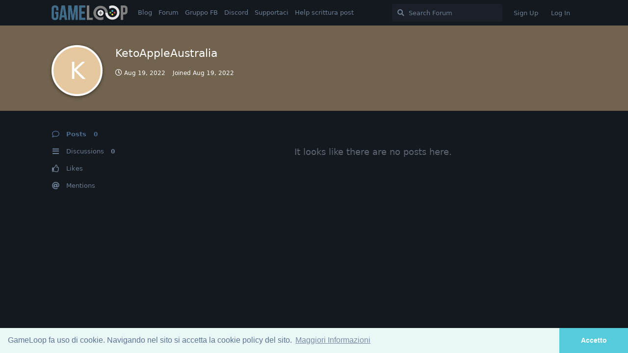

--- FILE ---
content_type: text/html; charset=utf-8
request_url: https://forum.gameloop.it/u/KetoAppleAustralia
body_size: 4500
content:
<!doctype html>
<html  dir="ltr"        lang="en" >
    <head>
        <meta charset="utf-8">
        <title>KetoAppleAustralia - GameLoop.it</title>

        <link rel="stylesheet" href="https://forum.gameloop.it/assets/forum.css?v=5f6cd25a">
<link rel="canonical" href="https://forum.gameloop.it/u/KetoAppleAustralia">
<link rel="preload" href="https://forum.gameloop.it/assets/forum.css?v=5f6cd25a" as="style">
<link rel="preload" href="https://forum.gameloop.it/assets/forum.js?v=174c5f68" as="script">
<link rel="preload" href="https://forum.gameloop.it/assets/forum-en.js?v=00ebfb65" as="script">
<link rel="preload" href="https://forum.gameloop.it/assets/fonts/fa-solid-900.woff2" as="font" type="font/woff2" crossorigin="">
<link rel="preload" href="https://forum.gameloop.it/assets/fonts/fa-regular-400.woff2" as="font" type="font/woff2" crossorigin="">
<meta name="viewport" content="width=device-width, initial-scale=1, maximum-scale=1, minimum-scale=1">
<meta name="description" content="Sviluppo di videogiochi a tutto tondo">
<meta name="theme-color" content="#4D698E">
<link rel="shortcut icon" href="https://forum.gameloop.it/assets/favicon-7kjw5otr.png">
    </head>

    <body>
        <!-- Cookie Consent -->

<link rel="stylesheet" type="text/css" href="//cdnjs.cloudflare.com/ajax/libs/cookieconsent2/3.0.3/cookieconsent.min.css" />
<script src="//cdnjs.cloudflare.com/ajax/libs/cookieconsent2/3.0.3/cookieconsent.min.js"></script>
<script>
window.addEventListener("load", function(){
window.cookieconsent.initialise({
	"cookie": {
		"domain": "gameloop.it"
	},
  "palette": {
    "popup": {
      "background": "#eaf7f7",
      "text": "#5c7291"
    },
    "button": {
      "background": "#56cbdb",
      "text": "#ffffff"
    }
  },
  "theme": "edgeless",
  "content": {
    "message": "GameLoop fa uso di cookie. Navigando nel sito si accetta la cookie policy del sito.",
    "dismiss": "Accetto",
    "link": "Maggiori Informazioni",
    "href": "http://gameloop.it/informativa-cookie/"
  }
})});
</script>


<div id="app" class="App">

    <div id="app-navigation" class="App-navigation"></div>

    <div id="drawer" class="App-drawer">

        <header id="header" class="App-header">
            <div id="header-navigation" class="Header-navigation"></div>
            <div class="container">
                <div class="Header-title">
                    <a href="https://forum.gameloop.it" id="home-link">
                                                    <img src="https://forum.gameloop.it/assets/logo-9tmh3ebo.png" alt="GameLoop.it" class="Header-logo">
                                            </a>
                </div>
                <div id="header-primary" class="Header-primary"></div>
                <div id="header-secondary" class="Header-secondary"></div>
            </div>
        </header>

    </div>

    <main class="App-content">
        <div id="content"></div>

        <div id="flarum-loading" style="display: none">
    Loading...
</div>

<noscript>
    <div class="Alert">
        <div class="container">
            This site is best viewed in a modern browser with JavaScript enabled.
        </div>
    </div>
</noscript>

<div id="flarum-loading-error" style="display: none">
    <div class="Alert">
        <div class="container">
            Something went wrong while trying to load the full version of this site. Try hard-refreshing this page to fix the error.
        </div>
    </div>
</div>

<noscript id="flarum-content">
    
</noscript>


        <div class="App-composer">
            <div class="container">
                <div id="composer"></div>
            </div>
        </div>
    </main>

</div>




        <div id="modal"></div>
        <div id="alerts"></div>

        <script>
            document.getElementById('flarum-loading').style.display = 'block';
            var flarum = {extensions: {}};
        </script>

        <script src="https://forum.gameloop.it/assets/forum.js?v=174c5f68"></script>
<script src="https://forum.gameloop.it/assets/forum-en.js?v=00ebfb65"></script>

        <script id="flarum-json-payload" type="application/json">{"resources":[{"type":"forums","id":"1","attributes":{"title":"GameLoop.it","description":"Sviluppo di videogiochi a tutto tondo","showLanguageSelector":true,"baseUrl":"https:\/\/forum.gameloop.it","basePath":"","baseOrigin":"https:\/\/forum.gameloop.it","debug":false,"apiUrl":"https:\/\/forum.gameloop.it\/api","welcomeTitle":"GameLoop","welcomeMessage":"Sviluppo di videogiochi a tutto tondo","themePrimaryColor":"#4D698E","themeSecondaryColor":"#4D698E","logoUrl":"https:\/\/forum.gameloop.it\/assets\/logo-9tmh3ebo.png","faviconUrl":"https:\/\/forum.gameloop.it\/assets\/favicon-7kjw5otr.png","headerHtml":"\u003C!-- Cookie Consent --\u003E\n\n\u003Clink rel=\u0022stylesheet\u0022 type=\u0022text\/css\u0022 href=\u0022\/\/cdnjs.cloudflare.com\/ajax\/libs\/cookieconsent2\/3.0.3\/cookieconsent.min.css\u0022 \/\u003E\n\u003Cscript src=\u0022\/\/cdnjs.cloudflare.com\/ajax\/libs\/cookieconsent2\/3.0.3\/cookieconsent.min.js\u0022\u003E\u003C\/script\u003E\n\u003Cscript\u003E\nwindow.addEventListener(\u0022load\u0022, function(){\nwindow.cookieconsent.initialise({\n\t\u0022cookie\u0022: {\n\t\t\u0022domain\u0022: \u0022gameloop.it\u0022\n\t},\n  \u0022palette\u0022: {\n    \u0022popup\u0022: {\n      \u0022background\u0022: \u0022#eaf7f7\u0022,\n      \u0022text\u0022: \u0022#5c7291\u0022\n    },\n    \u0022button\u0022: {\n      \u0022background\u0022: \u0022#56cbdb\u0022,\n      \u0022text\u0022: \u0022#ffffff\u0022\n    }\n  },\n  \u0022theme\u0022: \u0022edgeless\u0022,\n  \u0022content\u0022: {\n    \u0022message\u0022: \u0022GameLoop fa uso di cookie. Navigando nel sito si accetta la cookie policy del sito.\u0022,\n    \u0022dismiss\u0022: \u0022Accetto\u0022,\n    \u0022link\u0022: \u0022Maggiori Informazioni\u0022,\n    \u0022href\u0022: \u0022http:\/\/gameloop.it\/informativa-cookie\/\u0022\n  }\n})});\n\u003C\/script\u003E\n","footerHtml":"","allowSignUp":true,"defaultRoute":"\/tags","canViewForum":true,"canStartDiscussion":false,"canSearchUsers":false,"canCreateAccessToken":false,"canModerateAccessTokens":false,"assetsBaseUrl":"https:\/\/forum.gameloop.it\/assets","canViewFlags":false,"guidelinesUrl":null,"canBypassTagCounts":false,"minPrimaryTags":"1","maxPrimaryTags":"1","minSecondaryTags":"0","maxSecondaryTags":"5","fof-upload.canUpload":false,"fof-upload.canDownload":false,"fof-upload.composerButtonVisiblity":"both","fof-socialprofile.allow_external_favicons":true,"canSaveDrafts":false,"canScheduleDrafts":false,"drafts.enableScheduledDrafts":true,"allowUsernameMentionFormat":true,"toggleRichTextEditorButton":false},"relationships":{"groups":{"data":[{"type":"groups","id":"1"},{"type":"groups","id":"2"},{"type":"groups","id":"3"},{"type":"groups","id":"4"}]},"tags":{"data":[{"type":"tags","id":"1"},{"type":"tags","id":"3"},{"type":"tags","id":"4"},{"type":"tags","id":"5"},{"type":"tags","id":"6"},{"type":"tags","id":"7"},{"type":"tags","id":"8"},{"type":"tags","id":"9"},{"type":"tags","id":"10"},{"type":"tags","id":"11"},{"type":"tags","id":"12"},{"type":"tags","id":"13"},{"type":"tags","id":"14"},{"type":"tags","id":"21"},{"type":"tags","id":"32"},{"type":"tags","id":"28"},{"type":"tags","id":"24"},{"type":"tags","id":"29"},{"type":"tags","id":"31"}]},"links":{"data":[{"type":"links","id":"1"},{"type":"links","id":"5"},{"type":"links","id":"6"},{"type":"links","id":"7"},{"type":"links","id":"8"},{"type":"links","id":"9"}]}}},{"type":"groups","id":"1","attributes":{"nameSingular":"Admin","namePlural":"Admins","color":"#B72A2A","icon":"fas fa-wrench","isHidden":0}},{"type":"groups","id":"2","attributes":{"nameSingular":"Guest","namePlural":"Guests","color":null,"icon":null,"isHidden":0}},{"type":"groups","id":"3","attributes":{"nameSingular":"Member","namePlural":"Members","color":null,"icon":null,"isHidden":0}},{"type":"groups","id":"4","attributes":{"nameSingular":"Mod","namePlural":"Mods","color":"#80349E","icon":"fas fa-bolt","isHidden":0}},{"type":"tags","id":"1","attributes":{"name":"#notizie","description":"Tutte le news che non rientrano altrove. Si comunica agli utenti che le notizie postate da theGiallo sono tutte gi\u00e0 old!","slug":"notizie","color":"#0088ff","backgroundUrl":null,"backgroundMode":null,"icon":null,"discussionCount":82,"position":2,"defaultSort":null,"isChild":false,"isHidden":false,"lastPostedAt":"2025-11-09T14:55:51+00:00","canStartDiscussion":false,"canAddToDiscussion":false}},{"type":"tags","id":"3","attributes":{"name":"#giochi","description":"Dove discutere dei giochi degli altri :-)","slug":"giochi","color":"#cc44cc","backgroundUrl":null,"backgroundMode":null,"icon":null,"discussionCount":33,"position":9,"defaultSort":null,"isChild":false,"isHidden":false,"lastPostedAt":"2025-10-02T09:49:36+00:00","canStartDiscussion":false,"canAddToDiscussion":false}},{"type":"tags","id":"4","attributes":{"name":"#grafica","description":"Cercate un \u0022texturizzatore\u0022?","slug":"grafica","color":"#880000","backgroundUrl":null,"backgroundMode":null,"icon":null,"discussionCount":69,"position":6,"defaultSort":null,"isChild":false,"isHidden":false,"lastPostedAt":"2021-09-22T14:46:09+00:00","canStartDiscussion":false,"canAddToDiscussion":false}},{"type":"tags","id":"5","attributes":{"name":"#eventi","description":"Per tutti gli eventi che possono coinvolgere l\u0027utenza","slug":"eventi","color":"#00cc55","backgroundUrl":null,"backgroundMode":null,"icon":null,"discussionCount":48,"position":10,"defaultSort":null,"isChild":false,"isHidden":false,"lastPostedAt":"2019-09-30T18:56:06+00:00","canStartDiscussion":false,"canAddToDiscussion":false}},{"type":"tags","id":"6","attributes":{"name":"#codice","description":"10 PRINT \u0022HELLO, WORLD!\u0022 : GOTO 10","slug":"codice","color":"#dd8855","backgroundUrl":null,"backgroundMode":null,"icon":null,"discussionCount":86,"position":3,"defaultSort":null,"isChild":false,"isHidden":false,"lastPostedAt":"2022-04-07T16:48:28+00:00","canStartDiscussion":false,"canAddToDiscussion":false}},{"type":"tags","id":"7","attributes":{"name":"#generale","description":"Lasciate ogni speranza, o voi che entrate...","slug":"generale","color":"#BBBBBB","backgroundUrl":null,"backgroundMode":null,"icon":null,"discussionCount":2,"position":0,"defaultSort":null,"isChild":false,"isHidden":false,"lastPostedAt":"2024-03-19T10:12:28+00:00","canStartDiscussion":false,"canAddToDiscussion":false}},{"type":"tags","id":"8","attributes":{"name":"#progetti","description":"I progetti della community","slug":"progetti","color":"#2222AA","backgroundUrl":null,"backgroundMode":null,"icon":null,"discussionCount":112,"position":1,"defaultSort":null,"isChild":false,"isHidden":false,"lastPostedAt":"2026-01-12T17:40:38+00:00","canStartDiscussion":false,"canAddToDiscussion":false}},{"type":"tags","id":"9","attributes":{"name":"#test","description":"Never deploy a beta on a production server","slug":"test","color":"#664400","backgroundUrl":null,"backgroundMode":null,"icon":null,"discussionCount":16,"position":14,"defaultSort":null,"isChild":false,"isHidden":true,"lastPostedAt":"2021-06-02T15:41:52+00:00","canStartDiscussion":false,"canAddToDiscussion":false}},{"type":"tags","id":"10","attributes":{"name":"#musica","description":"La miglior colonna sonora \u00e8 quella che si sente quando non c\u0027\u00e8","slug":"musica","color":"#cccc55","backgroundUrl":null,"backgroundMode":null,"icon":null,"discussionCount":10,"position":7,"defaultSort":null,"isChild":false,"isHidden":false,"lastPostedAt":"2019-05-31T18:13:56+00:00","canStartDiscussion":false,"canAddToDiscussion":false}},{"type":"tags","id":"11","attributes":{"name":"#design","description":"Risonanze ludonarrative","slug":"design","color":"#88ddcc","backgroundUrl":null,"backgroundMode":null,"icon":null,"discussionCount":21,"position":4,"defaultSort":null,"isChild":false,"isHidden":false,"lastPostedAt":"2019-11-03T16:31:12+00:00","canStartDiscussion":false,"canAddToDiscussion":false}},{"type":"tags","id":"12","attributes":{"name":"#collaborazioni","description":"Leggere attentamente le avvertenze","slug":"collaborazioni","color":"#88dd44","backgroundUrl":null,"backgroundMode":null,"icon":null,"discussionCount":58,"position":8,"defaultSort":null,"isChild":false,"isHidden":false,"lastPostedAt":"2025-11-03T03:41:45+00:00","canStartDiscussion":false,"canAddToDiscussion":false}},{"type":"tags","id":"13","attributes":{"name":"#business","description":"Publishing, produzione, marketing e dintorni","slug":"business","color":"#333333","backgroundUrl":null,"backgroundMode":null,"icon":null,"discussionCount":41,"position":5,"defaultSort":null,"isChild":false,"isHidden":false,"lastPostedAt":"2020-12-19T18:15:03+00:00","canStartDiscussion":false,"canAddToDiscussion":false}},{"type":"tags","id":"14","attributes":{"name":"#paccheri","description":"Off topic e tutto ci\u00f2 che non c\u0027entra con il resto, o tutto ci\u00f2 che \u00e8 da paccheri. Possibilmente entrambi!","slug":"paccheri","color":"#ff7777","backgroundUrl":null,"backgroundMode":null,"icon":null,"discussionCount":7,"position":12,"defaultSort":null,"isChild":false,"isHidden":false,"lastPostedAt":"2018-06-19T11:57:38+00:00","canStartDiscussion":false,"canAddToDiscussion":false}},{"type":"tags","id":"21","attributes":{"name":"#feedback","description":"Linea diretta con gli admin, discussione feature e organizzazione del sito","slug":"feedback","color":"#777777","backgroundUrl":null,"backgroundMode":null,"icon":null,"discussionCount":27,"position":11,"defaultSort":null,"isChild":false,"isHidden":false,"lastPostedAt":"2019-03-14T20:49:22+00:00","canStartDiscussion":false,"canAddToDiscussion":false}},{"type":"tags","id":"32","attributes":{"name":"#lavoro","description":"Per chi cerca o offre lavoro.","slug":"lavoro","color":"#006400","backgroundUrl":null,"backgroundMode":null,"icon":null,"discussionCount":8,"position":13,"defaultSort":null,"isChild":false,"isHidden":false,"lastPostedAt":"2025-07-25T08:25:25+00:00","canStartDiscussion":false,"canAddToDiscussion":false}},{"type":"tags","id":"28","attributes":{"name":"podcast","description":"Il podcast di GameLoop!","slug":"podcast","color":"","backgroundUrl":null,"backgroundMode":null,"icon":null,"discussionCount":56,"position":null,"defaultSort":null,"isChild":false,"isHidden":false,"lastPostedAt":"2025-11-09T14:55:51+00:00","canStartDiscussion":false,"canAddToDiscussion":false}},{"type":"tags","id":"24","attributes":{"name":"risorse","description":"Link utili, asset gratuiti e non, guide, ecc","slug":"risorse","color":"","backgroundUrl":null,"backgroundMode":null,"icon":null,"discussionCount":37,"position":null,"defaultSort":null,"isChild":false,"isHidden":false,"lastPostedAt":"2022-09-08T05:00:02+00:00","canStartDiscussion":false,"canAddToDiscussion":false}},{"type":"tags","id":"29","attributes":{"name":"svilupparty 2018","description":"Svilupparty 2018","slug":"svilupparty-2018","color":"","backgroundUrl":null,"backgroundMode":null,"icon":null,"discussionCount":9,"position":null,"defaultSort":null,"isChild":false,"isHidden":false,"lastPostedAt":"2022-09-08T05:00:02+00:00","canStartDiscussion":false,"canAddToDiscussion":false}},{"type":"tags","id":"31","attributes":{"name":"tutorial","description":"Guide e quant\u0027altro!","slug":"tutorial","color":"","backgroundUrl":null,"backgroundMode":null,"icon":null,"discussionCount":8,"position":null,"defaultSort":null,"isChild":false,"isHidden":false,"lastPostedAt":"2022-09-08T05:00:02+00:00","canStartDiscussion":false,"canAddToDiscussion":false}},{"type":"links","id":"1","attributes":{"id":1,"title":"Forum","icon":null,"url":"https:\/\/forum.gameloop.it\/all","position":1,"isInternal":true,"isNewtab":false,"useRelMe":false,"isChild":false}},{"type":"links","id":"5","attributes":{"id":5,"title":"Blog","icon":null,"url":"https:\/\/gameloop.it\/","position":0,"isInternal":false,"isNewtab":false,"useRelMe":false,"isChild":false}},{"type":"links","id":"6","attributes":{"id":6,"title":"Gruppo FB","icon":null,"url":"https:\/\/www.facebook.com\/groups\/gameloop\/","position":2,"isInternal":false,"isNewtab":true,"useRelMe":false,"isChild":false}},{"type":"links","id":"7","attributes":{"id":7,"title":"Discord","icon":null,"url":"https:\/\/discord.gg\/VzVMpFq","position":3,"isInternal":false,"isNewtab":true,"useRelMe":false,"isChild":false}},{"type":"links","id":"8","attributes":{"id":8,"title":"Supportaci","icon":null,"url":"https:\/\/forum.gameloop.it\/d\/180-come-supportare-economicamente-e-non-gameloop","position":4,"isInternal":true,"isNewtab":false,"useRelMe":false,"isChild":false}},{"type":"links","id":"9","attributes":{"id":9,"title":"Help scrittura post","icon":null,"url":"https:\/\/forum.gameloop.it\/d\/40-formattazione-messaggi-inclusione-link-e-immagini-bbcode-markdown-etc","position":5,"isInternal":true,"isNewtab":false,"useRelMe":false,"isChild":false}}],"session":{"userId":0,"csrfToken":"sHcUhisy1ivukKgznkoTJb5wdNqrAf2yAOv5jffU"},"locales":{"en":"English"},"locale":"en","fof-socialprofile.test":null,"apiDocument":{"data":{"type":"users","id":"613","attributes":{"username":"KetoAppleAustralia","displayName":"KetoAppleAustralia","avatarUrl":null,"slug":"KetoAppleAustralia","joinTime":"2022-08-19T10:14:03+00:00","discussionCount":0,"commentCount":0,"canEdit":false,"canEditCredentials":false,"canEditGroups":false,"canDelete":false,"lastSeenAt":"2022-08-19T10:33:21+00:00","canSuspend":false,"fof-upload-uploadCountCurrent":0,"fof-upload-uploadCountAll":0,"canViewSocialProfile":false,"canSpamblock":false},"relationships":{"groups":{"data":[]}}}}}</script>

        <script>
            const data = JSON.parse(document.getElementById('flarum-json-payload').textContent);
            document.getElementById('flarum-loading').style.display = 'none';

            try {
                flarum.core.app.load(data);
                flarum.core.app.bootExtensions(flarum.extensions);
                flarum.core.app.boot();
            } catch (e) {
                var error = document.getElementById('flarum-loading-error');
                error.innerHTML += document.getElementById('flarum-content').textContent;
                error.style.display = 'block';
                throw e;
            }
        </script>

        
    </body>
</html>
